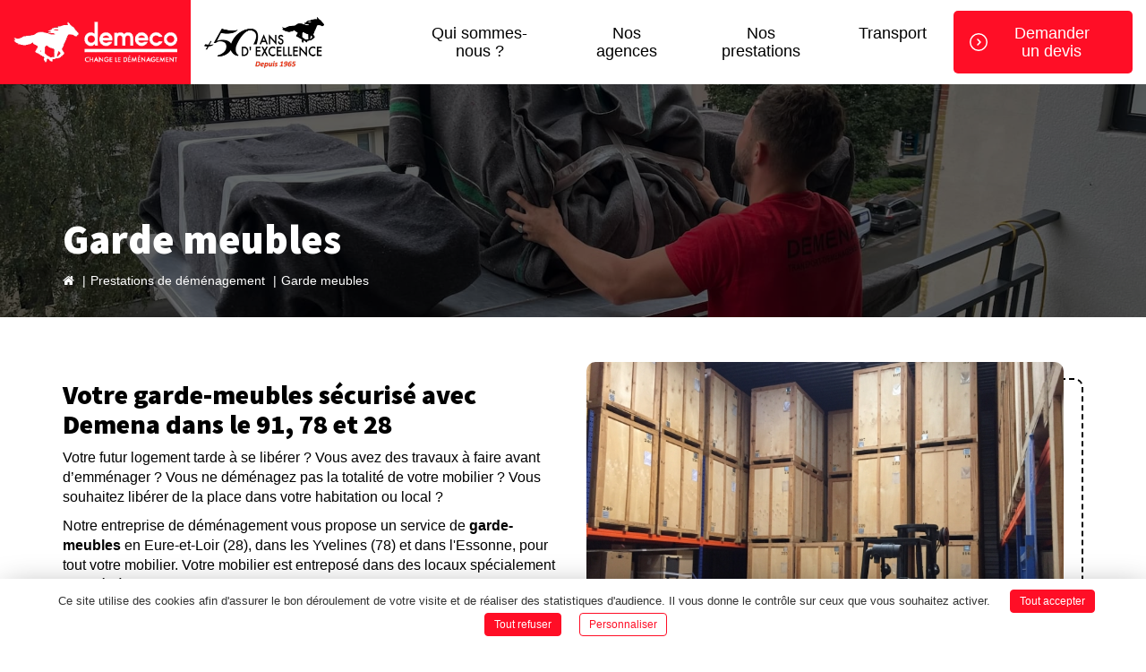

--- FILE ---
content_type: text/html; charset=UTF-8
request_url: https://www.demena.fr/pages/garde-meubles-11.html
body_size: 6678
content:
<!DOCTYPE html> <html lang="fr"> <head> <meta charset="UTF-8"> <meta http-equiv="X-UA-Compatible" content="IE=edge"> <meta name="viewport" content="width=device-width, initial-scale=1.0"> <title>Garde meuble pour vos déménagements avec Demena dans le 28, 78 et 91</title> <meta name="description" content="Nous proposons un service de garde-meubles à Chartres, pour tout votre mobilier. Conteneurs volumineux, locaux télésurveillés et gardiennés."> <meta property="og:title" content="Garde meuble pour vos déménagements avec Demena dans le 28, 78 et 91"/> <meta property="og:type" content="website"/> <meta property="og:image" content="https://www.demena.fr/public/Medias/entrepot_cusines_demena_3.jpg"/> <meta property="og:url" content="https://www.demena.fr/pages/garde-meubles-11.html"/> <meta property="og:site_name" content="Demena"/> <meta property="og:description" content="Nous proposons un service de garde-meubles à Chartres, pour tout votre mobilier. Conteneurs volumineux, locaux télésurveillés et gardiennés."/> <meta name="twitter:card" content="summary" /> <meta name="twitter:title" content="Garde meuble pour vos déménagements avec Demena dans le 28, 78 et 91" /> <meta name="twitter:description" content="Nous proposons un service de garde-meubles à Chartres, pour tout votre mobilier. Conteneurs volumineux, locaux télésurveillés et gardiennés."/> <meta name="twitter:image" content="https://www.demena.fr/public/Medias/entrepot_cusines_demena_3.jpg" /> <link rel="shortcut icon" href="https://www.demena.fr/public/Medias/favicon.png" /> <link rel="canonical" href="https://www.demena.fr/pages/garde-meubles-11.html" /> <link rel="preconnect" href="https://fonts.gstatic.com" /> <link rel="stylesheet" type="text/css" href="https://fonts.googleapis.com/css2?family=Outfit:wght@100;200;300;400;500;600;700;800;900&family=Source+Sans+Pro:wght@200;300;400;600;700;900&display=swap" /> <link rel="stylesheet" type="text/css" href="/public/lib/bootstrap-3.3.7/css/bootstrap.min.css?t=1674644849" /> <link rel="stylesheet" type="text/css" href="/public/lib/font-awesome-4.7.0/css/font-awesome.min.css?t=1674644851" /> <link rel="stylesheet" type="text/css" href="/public/lib/bootstrap-select-1.12.4/css/bootstrap-select.min.css?t=1674644849" /> <link rel="stylesheet" type="text/css" href="/public/lib/mmenu-5.7.2/jquery.mmenu.all.css?t=1674644852" /> <link rel="stylesheet" type="text/css" href="/public/lib/mmenu-5.7.2/jquery.mmenu.bootstrap.css?t=1674644852" /> <link rel="stylesheet" type="text/css" href="/public/css/style.css?t=1678718141" /> <script src="/public/lib/tarteaucitron.js-1.17.0/tarteaucitron.js?t=1712327223"></script> <script type="text/javascript">
                    window.tarteaucitronForceLanguage = "fr";
                                                                                                                                     

        var tarteaucitronCustomText = {
            "middleBarHead": "",
            "alertBigPrivacy": "Ce site utilise des cookies afin d'assurer le bon déroulement de votre visite et de réaliser des statistiques d'audience. Il vous donne le contrôle sur ceux que vous souhaitez activer.",
            "disclaimer": "En autorisant ces services tiers, vous acceptez le dépôt et la lecture de cookies et l'utilisation de technologies de suivi nécessaires à leur bon fonctionnement.",
            "fallback": ""
                                                                                                                                                                                                                                                    
                    };
        tarteaucitron.events = {
            "load":function(){
                var $cookiebar = $("#tarteaucitronAlertBig.tarteaucitronAlertBigBottom");
                if($cookiebar.css("display")=="block") {
                    var cookiebar_height = $cookiebar.outerHeight();
                    if(cookiebar_height>0){
                        $("#foot_bottom").css('padding-bottom',(cookiebar_height+10)+'px');
                    }
                }
            }
        };
        
        tarteaucitron.init({
            "privacyUrl": "", /* Privacy policy url */
            "hashtag": "#tarteaucitron", /* Open the panel with this hashtag */
            "cookieName": "tarteaucitron", /* Cookie name */

            "orientation": "bottom", /* Banner position (top - bottom - middle - popup) */
            "bodyPosition": "bottom", /* or top to bring it as first element for accessibility */
            "groupServices": false, /* Group services by category */

            "showDetailsOnClick": true, /* Click to expand the description */
            "serviceDefaultState": "wait", /* Default state (true - wait - false) */

            "showAlertSmall": false, /* Show the small banner on bottom right */
            "cookieslist": false, /* Show the cookie list */
            "closePopup": false, /* Show a close X on the banner */

            "showIcon": false, /* Show cookie icon to manage cookies */
            //"iconSrc": "", /* Optionnal: URL or base64 encoded image */
            "iconPosition": "BottomRight", /* BottomRight, BottomLeft, TopRight and TopLeft */

            "adblocker": false, /* Show a Warning if an adblocker is detected */

            "DenyAllCta" : true, /* Show the deny all button */
            "AcceptAllCta" : true, /* Show the accept all button when highPrivacy on */
            "highPrivacy": true, /* HIGHLY RECOMMANDED Disable auto consent */

            "handleBrowserDNTRequest": false, /* If Do Not Track == 1, disallow all */

            "removeCredit": true, /* Remove credit link */
            "moreInfoLink": true, /* Show more info link */

            "useExternalCss": false, /* If false, the tarteaucitron.css file will be loaded */
            "useExternalJs": false, /* If false, the tarteaucitron.js file will be loaded */

            //"cookieDomain": ".my-multisite-domaine.fr", /* Shared cookie for multisite */

            "readmoreLink": "", /* Change the default readmore link */

            "mandatory": true, /* Show a message about mandatory cookies */
            "mandatoryCta": true, /* Show the disabled accept button when mandatory on */

            //"customCloserId": "", /* Optional a11y: Custom element ID used to open the panel */

            "googleConsentMode": true, /* Enable Google Consent Mode v2 for Google ads and GA4 */

            "partnersList": false /* Show the number of partners on the popup/middle banner */
        });


        
    </script> <!-- Global site tag (gtag.js) - Google AdWords: 1071272317 --> <!-- Facebook Pixel Code --> <script>
            !function (f, b, e, v, n, t, s)
            { if(f.fbq)return;n=f.fbq=function(){ n.callMethod?
          n.callMethod.apply(n,arguments):n.queue.push(arguments) };
          if(!f._fbq)f._fbq=n;n.push=n;n.loaded=!0;n.version='2.0';
          n.queue=[];t=b.createElement(e);t.async=!0;
          t.src=v;s=b.getElementsByTagName(e)[0];
          s.parentNode.insertBefore(t,s)}(window, document, 'script',
                            'https://connect.facebook.net/en_US/fbevents.js');
            fbq('init', '1880987825288027');
            fbq('track', 'PageView');
        </script> <noscript><img height="1" width="1" style="display:none" src="https://www.facebook.com/tr?id=1880987825288027&ev=PageView&noscript=1" alt="Facebook Demena" /></noscript> <!-- End Facebook Pixel Code --> </head> <body id="body11"> <div id="global"> <header id="head" class="container-fluid"> <div class="row"> <div id="head_left" class="col-xs-12 col-sm-12 col-md-2 col-lg-2"><a href="https://www.demena.fr"><img alt="logo Demena" src="https://www.demena.fr/public/images/logo_blc_hor.png" class="logo img-responsive"></a></div> <div id="head_center" class="col-xs-12 col-sm-12 col-md-2 col-lg-2"> <img alt="Demena - 50 ans d'excellence" src="https://www.demena.fr/public/images/logo_50ans.png" class="logo img-responsive"> </div> <div id="head_right" class="col-xs-12 col-sm-12 col-md-8 col-lg-8"><div class="mod_menus" id="menu_haut"> <div class="row"> <nav class="navbar navbar-default" role="navigation" id="menu"> <div class="collapse navbar-collapse" id="navbar-collapse"> <ul class="nav navbar-nav"> <li class="dropdown "> <a href="https://www.demena.fr/pages/demena-demenagement-3.html">Qui sommes-nous ?
                            <i class="fas  hidden-xs hidden-sm"></i> </a> <ul class="dropdown-menu"> <li class=""> <a href="https://www.demena.fr/pages/demena-demenagement-3.html">Entreprise de déménagement</a> </li> <li class=""> <a href="https://www.demena.fr/pages/demenageur-professionnel-15.html">Déménageurs expérimentés</a> </li> </ul> </li> <li class="dropdown "> <a href="https://www.demena.fr/pages/agence-demenagement-4.html">Nos agences
                            <i class="fas  hidden-xs hidden-sm"></i> </a> <ul class="dropdown-menu"> <li class="dropdown "> <a href="https://www.demena.fr/pages/demenagement-eure-et-loir-28-5.html">Demena Eure-et-Loir
                            <i class="fas  hidden-xs hidden-sm"></i> </a> <ul class="dropdown-menu"> <li class=""> <a href="https://www.demena.fr/pages/nos-agences-de-demenagement-a-chartres-et-dreux-20.html">Agence de déménagement à Chartres</a> </li> <li class=""> <a href="https://www.demena.fr/pages/demenagement-dreux-32.html">Agence de déménagement à Dreux</a> </li> </ul> </li> <li class=""> <a href="https://www.demena.fr/pages/demenagement-yvelines-78-6.html">Demena Yvelines</a> </li> <li class="dropdown "> <a href="https://www.demena.fr/pages/demenagement-essonne-91-7.html">Demena Essonne
                            <i class="fas  hidden-xs hidden-sm"></i> </a> <ul class="dropdown-menu"> <li class=""> <a href="https://www.demena.fr/pages/demenagement-etampes-18.html">Notre agence à Etampes</a> </li> <li class=""> <a href="https://www.demena.fr/pages/demenagement-longjumeau-19.html">Notre agence à Longjumeau</a> </li> </ul> </li> </ul> </li> <li class="dropdown "> <a href="https://www.demena.fr/pages/prestations-demenagement-8.html">Nos prestations
                            <i class="fas  hidden-xs hidden-sm"></i> </a> <ul class="dropdown-menu"> <li class=""> <a href="https://www.demena.fr/pages/demenagement-familial-10.html">Déménagement familial</a> </li> <li class=""> <a href="https://www.demena.fr/pages/demenagement-dentreprise-9.html">Déménagement professionnel</a> </li> <li class="active"> <a href="https://www.demena.fr/pages/garde-meubles-11.html">Garde-meubles</a> </li> <li class=""> <a href="https://www.demena.fr/pages/monte-meubles-17.html">Monte-meubles</a> </li> <li class=""> <a href="https://www.demena.fr/pages/cartons-demenagement-13.html">Vente de cartons</a> </li> <li class=""> <a href="https://www.demena.fr/pages/formules-prestations-25.html">Nos formules de déménagement</a> </li> </ul> </li> <li class=""> <a href="https://www.demena.fr/pages/transport-23.html">Transport</a> </li> <li class=""> <a href="https://www.demena.fr/pages/devis-demenagement-14.html">Demander un devis</a> </li> </ul> </div> </nav> <nav class="navbar navbar-default hidden-md hidden-lg" role="navigation"> <div class="navbar-header"> <a href="#menu" type="button" class="navbar-toggle collapsed"> <div id="icon-menu" style=""> <span class="icon-bar"></span> <span class="icon-bar"></span> <span class="icon-bar"></span> </div> </a> </div> </nav> </div> </div></div> </div> <div class="row"> <div id="head_bottom" class="col-xs-12 col-sm-12 col-md-12 col-lg-12 head_bottom_content"> <div id="head_bottom2" style="background-image:url(/public/images/page_defaut.jpg);"> </div> <div class="container"> <div class="row"> <div class="col-xs-12"> <h1>Garde meubles</h1> <ol class="breadcrumb" xmlns:v="http://rdf.data-vocabulary.org/#"> <li typeof="v:Breadcrumb"><a href="https://www.demena.fr" rel="v:url" property="v:title"><i class="fa fa-home"></i></a></li> <li typeof="v:Breadcrumb"><a href="https://www.demena.fr/pages/prestations-demenagement-8.html" rel="v:url" property="v:title">Prestations de déménagement</a></li> <li class="active">Garde meubles</li> </ol> </div> </div> </div> </div> </div> </header> <div id="content"> <div class="container"> <div class="row"> <div id="content_center" class="col-xs-12"> <article id="ct_pages"> <div id="content_cms"> <div class="row"> <div class="col-xs-12 col-sm-12 col-md-6 col-md-push-6 col-lg-6 col-lg-push-6"> <div class="bordures_decalees" id="page-col-img"> <img alt="Garde meubles" src="https://www.demena.fr/public/Thumbs/Medias/entrepot_cusines_demena_3_w750_h550_fillfill_1674644820.jpg" data-method="fill&amp;fill" width="750" height="550" class="img-responsive" srcset="https://www.demena.fr/public/Thumbs/Medias/entrepot_cusines_demena_3_w750_h550_fillfill_1674644820@2x.jpg 1.1x, https://www.demena.fr/public/Thumbs/Medias/entrepot_cusines_demena_3_w750_h550_fillfill_1674644820@3x.jpg 2.1x"> </div> </div> <div id="page-col-accroche" class="col-xs-12 col-sm-12 col-md-6 col-md-pull-6 col-lg-6 col-lg-pull-6"> <h2>Votre garde-meubles sécurisé avec Demena dans le 91, 78 et 28</h2> <p>Votre futur logement tarde à se libérer ? Vous avez des travaux à faire avant d’emménager ? Vous ne déménagez pas la totalité de votre mobilier ? Vous souhaitez libérer de la place dans votre habitation ou local ?</p> <p>Notre entreprise de déménagement vous propose un service de <strong>garde-meubles </strong>en Eure-et-Loir (28), dans les Yvelines (78) et dans l'Essonne, pour tout votre mobilier. Votre mobilier est entreposé dans des locaux spécialement adaptés à cet effet.</p> <p>Notre entreprise de déménagement vous garantie une sécurité optimale de vos meubles ! <a href="https://www.demena.fr/pages/devis-demenagement-14.html">Contactez-nous</a> par téléphone pour toutes informations supplémentaires ou par <strong>mail : contact@demena.fr</strong></p> </div> </div> <div id="content1"><h3>Le gardiennage de vos meubles</h3> <p>Demena vous propose ses garde-meubles sécurisés, sans aucune contrainte de durée, pour le temps d’un week-end ou pour des années. </p> <p>Vous pourrez disposer de conteneurs individuels de 8 m3, de quelques jours à plusieurs années, c’est vous qui décidez. Le conditionnement des conteneurs se fait soit par vos soins soit par nos équipes de professionnels, chez vous ou dans nos locaux. Demena charge, entrepose et re-livre également à votre domicile quelle que soit la destination.</p> <p> </p> <h3>Des locaux télésurveillés et gardiennés</h3> <p>Vos meubles et objets seront stockés dans des locaux télésurveillés et/ou gardiennés. Le gardiennage de meubles fait partie de notre métier depuis toujours. Votre patrimoine est conservé, protégé et sécurisé dans les meilleures conditions possibles.</p> <p>Nous avons l’expérience et les infrastructures pour satisfaire toutes les exigences avec le maximum de sécurité. Les volumes que nous traitons en tant que n°1 des déménageurs nous permettent de proposer des tarifs de gardiennage très compétitifs.</p> <p>Pour plus de renseignements, contactez notre entreprise de déménagement. N'hésitez pas également à demander un <a href="https://www.demena.fr/pages/devis-demenagement-14.html">devis de déménagement</a> sur notre site, par téléphone ou par<strong> mail : contact@demena.fr</strong></p></div> </div> </article> </div> </div> </div> <div id="content_right"> <div id="img_contact"></div> <div class="container"> <div class="row"> <div class="col-xs-12"> <div class="row row_flex"> <div class="col-xs-12 col-md-6"> <p class="title">Vous avez une question ?</p> <p class="title noir">Contactez-nous !</p> </div> <div class="col-xs-12 col-md-2"> <p><strong>Demena Eure-et-Loir</strong></p> <p>02 52 56 18 14</p> </div> <div class="col-xs-12 col-md-2"> <p><strong>Demena Yvelines</strong></p> <p>01 85 53 32 58</p> </div> <div class="col-xs-12 col-md-2"> <p><strong>Demena Essonne</strong></p> <p>01 85 53 41 95</p> </div> </div> </div> </div> </div> </div> <div id="content_right2"></div> <div class="container"> <div class="row"> <div id="content_bottom" class="col-xs-12"> <div class="mod_raccourcis module_raccourcis"> <p class="title">Trouvez <span>les services</span> qui <br class="hidden_mobile">correspondent à vos problématiques
    </p> <div class="row"> <div class="col-xs-12 col-sm-12 col-md-4 col-lg-4"> <div class="item_bloc"> <img alt="Déménagement de particuliers" data-src="https://www.demena.fr/public/Thumbs/Medias/raccourcis/adobestock_461408740_w600_h391_fillfill_1676387074.jpg" class="img-responsive lazy" data-method="fill&amp;fill" width="600" height="391" data-srcset="https://www.demena.fr/public/Thumbs/Medias/raccourcis/adobestock_461408740_w600_h391_fillfill_1676387074@2x.jpg 1.1x, https://www.demena.fr/public/Thumbs/Medias/raccourcis/adobestock_461408740_w600_h391_fillfill_1676387074@3x.jpg 2.1x"> <div class="caption"> <h2><a href="https://www.demena.fr/pages/formules-prestations-25.html">Déménagement de particuliers</a></h2> <p> Notre entreprise de déménagement propose aux particuliers 5 formules adaptées à leurs besoins et à leur budget. </p> <a href="https://www.demena.fr/pages/formules-prestations-25.html" class="btn_noir">Nos formules</a> </div> </div> </div> <div class="col-xs-12 col-sm-12 col-md-4 col-lg-4"> <div class="item_bloc"> <img alt="Déménagement d'entreprises" data-src="https://www.demena.fr/public/Thumbs/Medias/raccourcis/demeco_entreprise_w600_h391_fillfill_1676387075.jpg" class="img-responsive lazy" data-method="fill&amp;fill" width="600" height="391" data-srcset="https://www.demena.fr/public/Thumbs/Medias/raccourcis/demeco_entreprise_w600_h391_fillfill_1676387075@2x.jpg 1.1x, https://www.demena.fr/public/Thumbs/Medias/raccourcis/demeco_entreprise_w600_h391_fillfill_1676387075@3x.jpg 2.1x"> <div class="caption"> <h2><a href="https://www.demena.fr/pages/demenagement-professionnel-9.html">Déménagement d'entreprises</a></h2> <p> Nous nous chargeons du déménagement d'entreprises et de l'installation de vos équipements à la nouvelle adresse. </p> <a href="https://www.demena.fr/pages/demenagement-professionnel-9.html" class="btn_noir">Nos prestations</a> </div> </div> </div> <div class="col-xs-12 col-sm-12 col-md-4 col-lg-4"> <div class="item_bloc"> <img alt="Garde meubles et vente de cartons" data-src="https://www.demena.fr/public/Thumbs/Medias/raccourcis/entrepot_cusines_demena_3_w600_h391_fillfill_1676387075.jpg" class="img-responsive lazy" data-method="fill&amp;fill" width="600" height="391" data-srcset="https://www.demena.fr/public/Thumbs/Medias/raccourcis/entrepot_cusines_demena_3_w600_h391_fillfill_1676387075@2x.jpg 1.1x, https://www.demena.fr/public/Thumbs/Medias/raccourcis/entrepot_cusines_demena_3_w600_h391_fillfill_1676387075@3x.jpg 2.1x"> <div class="caption"> <h2><a href="https://www.demena.fr/pages/garde-meubles-11.html">Garde meubles et vente de cartons</a></h2> <p> Nous stockons vos meubles dans des locaux sécurisés et mettons à votre disposition des conteneurs individuels. </p> <a href="https://www.demena.fr/pages/garde-meubles-11.html" class="btn_noir">Notre service</a> </div> </div> </div> </div> </div> </div> </div> </div> </div> <footer> <div id="foot"> <div class="container"> <div class="row"> <div id="foot_left" class="hidden-xs hidden-sm col-sm-6 col-md-3 col-lg-3"><p> <img alt="logo Demena" data-src="https://www.demena.fr/public/images/logo_footer.png" class="logo img-responsive lazy"> </p> <p id="p_polycert"> <img alt="logo Demena" data-src="https://www.demena.fr/public/images/polycert.jpg" class="img-responsive lazy" id="logo_polycert" alt="certification 9001 et 14001 Demena"> </p></div> <div id="foot_center" class="col-xs-12 col-sm-4 col-md-3 col-lg-3 col-lg-offset-1"><div class="mod_menus" id="menu_prestations"> <ul class="menu_footer"> <li class=""> <a href="https://www.demena.fr/pages/agence-demenagement-4.html">Nos 5 agences de déménagement</a> </li> <li class=""> <a href="https://www.demena.fr/pages/demenagement-dentreprise-9.html">Déménagement professionnel</a> </li> <li class=""> <a href="https://www.demena.fr/pages/prestations-demenagement-8.html">Les prestations de déménagement</a> </li> <li class=""> <a href="https://www.demena.fr/pages/demenagement-familial-10.html">Déménagement familial</a> </li> <li class="active"> <a href="https://www.demena.fr/pages/garde-meubles-11.html">Garde meubles</a> </li> <li class=""> <a href="https://www.demena.fr/pages/devis-demenagement-14.html">Devis déménagement</a> </li> <li class=""> <a href="https://www.demena.fr/pages/transport-demenagement-12.html">Déménagement pas cher</a> </li> <li class=""> <a href="https://www.demena.fr/pages/cartons-demenagement-13.html">Cartons de déménagement</a> </li> </ul> </div> <a class="btn_rouge" href="https://www.demena.fr/pages/devis-demenagement-14.html">
    Demande de devis
</a> </div> <div id="foot_right" class="col-xs-12 col-sm-4 col-md-3 col-lg-3"><div class="mod_menus" id="menu_agences"> <ul class="menu_footer"> <li class=""> <a href="https://www.demena.fr/pages/demenagement-eure-et-loir-28-5.html">Déménagement Eure-et-Loir</a> </li> <li class=""> <a href="https://www.demena.fr/pages/demenagement-essonne-91-7.html">Déménagement Essonne</a> </li> <li class=""> <a href="https://www.demena.fr/pages/demenagement-yvelines-78-6.html">Déménagement Yvelines</a> </li> <li class=""> <a href="https://www.demena.fr/pages/demenagement-yvelines-78-6.html">Agence à Rambouillet</a> </li> <li class=""> <a href="https://www.demena.fr/pages/nos-agences-de-demenagement-a-chartres-et-dreux-20.html">Agences à Chartres et  Dreux</a> </li> <li class=""> <a href="https://www.demena.fr/pages/demenagement-etampes-18.html">Agence à Etampes</a> </li> </ul> </div> <div class="mod_menus" id="menu_bas"> <ul class="menu_bas"> <li class=""> <a href="https://www.demena.fr/pages/plan-du-site-16.html">Plan du site</a> </li> <li class=""> <a href="https://www.demena.fr/pages/mentions-legales-2.html">Mentions légales</a> </li> </ul> </div> <ul class="copyright"> <li> <a onclick="tarteaucitron.userInterface.openPanel();return false;" href="#">Politique de cookies</a><br/> </li> <li> <a href="https://www.captusite.fr" target="_blank">Création de site internet Captusite</a> </li> </ul> </div> <div id="foot_bottom" class="col-xs-12 col-sm-4 col-md-3 col-lg-2"><p> <img data-src="https://www.demena.fr/public/images/logo_50.png" alt="Logo Demena - 50 ans d'excellence" class="img-responsive lazy"/> </p> <p><span>Membre de</span> <a href="https://www.chartres-initiatives.com/" target="_blank"> <img data-src="https://www.demena.fr/public/images/chartres_initiatives.png" class="img-responsive lazy" alt="Logo Chartres Initiatives"/> </a> </p> <ul id="mod_reseaux"> <li><a href="https://www.linkedin.com/company/demeco-demena" target="_blank"><i class="fa fa-linkedin"></i></a></li> </ul></div> </div> </div> </div> </footer> </div> <script src="/public/lib/jquery-1.12.4/jquery-1.12.4.min.js?t=1674644851"></script> <script src="/public/lib/bootstrap-3.3.7/js/bootstrap.min.js?t=1674644849"></script> <script src="/public/lib/bootstrap-select-1.12.4/js/bootstrap-select.min.js?t=1674644849"></script> <script src="/public/lib/jquery.lazy-1.7.9/jquery.lazy.min.js?t=1614901065"></script> <script src="/public/lib/mmenu-5.7.2/jquery.mmenu.all.min.js?t=1674644852"></script> <script src="/public/lib/mmenu-5.7.2/jquery.mmenu.bootstrap.min.js?t=1674644852"></script> <script src="/modules/menus/js/menus.min.js?t=1682431015"></script> <script src="/public/js/fonctions.min.js?t=1682430934"></script> <script type="text/javascript">
                        tarteaucitron.user.gtagUa = 'G-0MVJRNMRY4';
            (tarteaucitron.job = tarteaucitron.job || []).push('gtag');
                                                (tarteaucitron.job = tarteaucitron.job || []).push('googlemapsembed');
                                    (tarteaucitron.job = tarteaucitron.job || []).push('recaptcha');
                                    (tarteaucitron.job = tarteaucitron.job || []).push('youtube');
                                    tarteaucitron.user.googleadsId = 'AW-1071272317';
            (tarteaucitron.job = tarteaucitron.job || []).push('googleads');
        </script> <!--[if lt IE 9]>
        <script src="/public/lib/ie8/html5shiv-3.7.3/html5shiv.min.js"></script>
        <script src="/public/lib/ie8/html5shiv-3.7.3/html5shiv-printshiv.min.js"></script>
        <script src="/public/lib/ie8/respond-1.4.2/respond.min.js"></script>
    <![endif]--> </body> </html> <!--
==============================================================================================================================================																																								

                8OOOZOOZO~                                                                                                                                      
                  ~ZZZZZZZOZOO                                                                                                                                  
            ?IIIII7I?ZZZZZZZZZZZZ:                                                 O8                                  88 88=                                   
             ,IIIIIIII?OZZZZOZZZZZOZ        88888888OO                             88                                  ,, 88=                                   
                  ~II7IIOZZZZZZZZZZOO     88O        8DO    8888888I  8888888888I  888888888 88        88  :88888888+  88 888888888   88888888+                 
                ~+++++IIIZZZZZZZZZZOZO    D8         =88          :88 88        OO 88        88        88 88I          88 88=      ,88O      ~88                
            =+++++++++++IZZZZZZZZZZZZZ+   88                       O8 88        88 88        88        88 88           88 88=       88        88                
                       :$ZZZZZZZZZZZOI    88              8888888O 88 88        88 88        88        88  88888888O=  88 88=       88       888                
                       ZOZZZZZZZZZZZ      88         =88 88        88 88        88 88        88        88          +OD 88 88=       88 8888887                  
                    :OOOZZZZZZZOZI+~      O88        888 88,       88 88        88 88        88        88           88 88 88I       88                          
                 :ZZOZZZZZZOOIII?++        OO88888888OZ   O8888888888 88 888888D8   88888888  88888888888  ?888888888  88  88888888  888888888O                 
              $ZZOOZZZZOZIII77++++,                                   88                                                                                        
          7OZZZZOZZZ ?II7III ++++~                                    88                                                                                        
      ZOZOZZOO,    +77III:  ,+++:                                                                         ================================                                                      
 ,OZZO7          +7I7I:     +++                                                                           |    Coded by CAPTUSITE.COM    |                                                      
               IIII        ~++                                                                            |       Copyright 2017         |                          
             II~          ,+                                                                              ================================                                                      

==============================================================================================================================================
-->

--- FILE ---
content_type: text/css
request_url: https://www.demena.fr/public/css/style.css?t=1678718141
body_size: 5199
content:
html{overflow-y:scroll;overflow-x:hidden}body{font-family:"Roboto",sans-serif;color:#000;font-size:16px}a:focus,a:active,a.btn:focus,a.btn:active:focus,a.btn.active:focus,a.btn.focus,a.btn.focus:active,a.btn.active.focus{outline:0}a{transition:all .3s ease-in-out}h1,h2,h3,h4,h5,h6{font-family:"Source sans Pro",sans-serif}h1,h2,h3{font-weight:900;color:#000}h1 span,h2 span,h3 span{color:#ff0e26}p.title{font-size:45px;font-family:"Source sans Pro",sans-serif;font-weight:900;line-height:1;margin-bottom:15px}p.title span{color:#ff0e26}.breadcrumb{padding:0;margin-bottom:10px;color:#fff;background:none;margin-bottom:30px}.breadcrumb a{color:#fff !important;font-size:14px}.breadcrumb li{color:#fff;font-size:14px}.breadcrumb li.active{color:#fff}.breadcrumb li+li::before{color:#fff !important;content:"|"}.breadcrumb li::before{font-weight:normal !important}.input-group .form-control{z-index:auto}.btn_rouge{transition:.3s;border-radius:5px;color:#fff;background-color:#ff0e26;text-align:center;padding:15px 20px;display:inline-block}.btn_rouge span{background-image:url("/public/images/fleche_droite.svg");background-repeat:no-repeat;width:20px;height:20px;display:inline-block;margin-right:10px;vertical-align:bottom}.btn_rouge:hover{box-shadow:0px 0px 20px #ff0e26;text-decoration:none;color:#fff}.btn_noir{transition:.3s;color:#000;display:inline-block}.btn_noir span{background-image:url("/public/images/fleche_droite_rouge.svg");background-repeat:no-repeat;width:20px;height:20px;display:inline-block;margin-right:10px;vertical-align:bottom}.btn_noir:hover{color:#ff0e26;text-decoration:none}.bordures_decalees{border-radius:10px;border:2px dashed #000;margin-left:18px;margin-top:18px}.bordures_decalees img{border-radius:10px;position:relative;top:-20px;left:-20px}#cookie-bar{background-color:#111;line-height:24px;color:#eee;text-align:center;padding:3px 0}#cookie-bar p{margin:0;padding:0}#cookie-bar a{color:#000;display:inline-block;border-radius:3px;text-decoration:none;padding:0 6px;margin-left:8px}#cookie-bar .cb-enable{background:#fff}#cookie-bar .cb-enable:hover{background:#fff}#cookie-bar .cb-disable{background:#900}#cookie-bar .cb-disable:hover{background:#b00}#cookie-bar .cb-policy{background:#03b}#cookie-bar .cb-policy:hover{background:#05d}@media(min-width: 1450px){.container{width:1450px}h2{font-size:34px}.pl-60{padding-left:60px}}@media(min-width: 992px){#cookie-bar.fixed{position:fixed;top:0;left:0;width:100%;z-index:9999}#cookie-bar.fixed.bottom{bottom:0;top:auto}}@media(min-width: 768px)and (max-width: 991px){.hidden_mobile{display:none}p.title{font-size:30px}}@media(max-width: 767px){.hidden_mobile{display:none}p.title{font-size:30px}}.btn-default{color:#fff;background-color:#ff0e26;border-color:#ff0e26}.btn-default:hover,.btn-default:focus,.btn-default:active,.btn-default.active,.open .dropdown-toggle.btn-default{color:#fff;background-color:#c20026;border-color:#ff0e26}.btn-default:active,.btn-default.active,.open .dropdown-toggle.btn-default{background-image:none}.btn-default.disabled,.btn-default[disabled],fieldset[disabled] .btn-default,.btn-default.disabled:hover,.btn-default[disabled]:hover,fieldset[disabled] .btn-default:hover,.btn-default.disabled:focus,.btn-default[disabled]:focus,fieldset[disabled] .btn-default:focus,.btn-default.disabled:active,.btn-default[disabled]:active,fieldset[disabled] .btn-default:active,.btn-default.disabled.active,.btn-default[disabled].active,fieldset[disabled] .btn-default.active{background-color:#ff0e26;border-color:#ff0e26}.btn-default .badge{color:#ff0e26;background-color:#fff}#content .googlemapsembed,#content .youtube_player{width:100% !important;height:auto !important}#tarteaucitronRoot #tarteaucitronAlertBig.tarteaucitronAlertBigBottom{background-color:#fff !important;color:#333 !important;font-size:13px !important;padding:12px 3px 7px 3px !important;box-shadow:0px 6px 36px -6px rgba(0,0,0,.4);font-family:"Roboto",sans-serif !important}#tarteaucitronRoot #tarteaucitronAlertBig.tarteaucitronAlertBigBottom #tarteaucitronPrivacyUrl,#tarteaucitronRoot #tarteaucitronAlertBig.tarteaucitronAlertBigBottom #tarteaucitronPrivacyUrlDialog,#tarteaucitronRoot #tarteaucitronAlertBig.tarteaucitronAlertBigBottom #tarteaucitronDisclaimerAlert,#tarteaucitronRoot #tarteaucitronAlertBig.tarteaucitronAlertBigBottom #tarteaucitronDisclaimerAlert strong{font-size:13px !important;color:#333 !important;font-family:"Roboto",sans-serif !important}#tarteaucitronRoot #tarteaucitronAlertBig.tarteaucitronAlertBigBottom .tarteaucitronAllow,#tarteaucitronRoot #tarteaucitronAlertBig.tarteaucitronAlertBigBottom .tarteaucitronDeny{background-color:#ff0e26 !important;color:#fff;border:1px solid #ff0e26 !important;padding:5px 10px !important;font-size:12px !important;margin-left:8px !important;margin-right:8px !important;outline:0 !important;max-width:140px;font-family:"Roboto",sans-serif !important}#tarteaucitronRoot #tarteaucitronAlertBig.tarteaucitronAlertBigBottom .tarteaucitronAllow:hover,#tarteaucitronRoot #tarteaucitronAlertBig.tarteaucitronAlertBigBottom .tarteaucitronDeny:hover{background-color:#fff !important;color:#ff0e26 !important}#tarteaucitronRoot #tarteaucitronAlertBig.tarteaucitronAlertBigBottom .tarteaucitronAllow:hover .tarteaucitronCheck::before,#tarteaucitronRoot #tarteaucitronAlertBig.tarteaucitronAlertBigBottom .tarteaucitronAllow:hover .tarteaucitronCross::before,#tarteaucitronRoot #tarteaucitronAlertBig.tarteaucitronAlertBigBottom .tarteaucitronDeny:hover .tarteaucitronCheck::before,#tarteaucitronRoot #tarteaucitronAlertBig.tarteaucitronAlertBigBottom .tarteaucitronDeny:hover .tarteaucitronCross::before{color:#ff0e26 !important}#tarteaucitronRoot #tarteaucitronAlertBig.tarteaucitronAlertBigBottom #tarteaucitronCloseAlert{background-color:#fff !important;color:#ff0e26;border:1px solid #ff0e26 !important;padding:5px 10px !important;font-size:12px !important;margin-left:8px !important;margin-right:8px !important;outline:0 !important;max-width:120px;font-family:"Roboto",sans-serif !important}#tarteaucitronRoot #tarteaucitronAlertBig.tarteaucitronAlertBigBottom #tarteaucitronCloseAlert:hover{background-color:#ff0e26 !important;color:#fff !important}#tarteaucitronRoot a:focus-visible,#tarteaucitronRoot button:focus-visible{outline:0 !important}#tarteaucitronRoot.tarteaucitronBeforeVisible::before{background:#000 !important}#tarteaucitronRoot .tarteaucitronPlus::before{color:#555 !important}#tarteaucitronRoot #tarteaucitronAlertBig.tarteaucitronAlertBigTop{width:450px !important;max-width:88% !important;background:#fff !important;border-radius:10px !important;padding:5px 20px 20px !important}#tarteaucitronRoot #tarteaucitronAlertBig.tarteaucitronAlertBigTop #tarteaucitronDisclaimerAlert{color:#333 !important;font-size:13px !important;text-align:justify;padding:0;line-height:19px;margin:18px 0 30px !important;font-family:"Roboto",sans-serif !important}#tarteaucitronRoot #tarteaucitronAlertBig.tarteaucitronAlertBigTop #tarteaucitronDisclaimerAlert a{color:#333 !important;text-decoration:underline}#tarteaucitronRoot #tarteaucitronAlertBig.tarteaucitronAlertBigTop #tarteaucitronDisclaimerAlert a.btnDenyAll{display:block;text-align:right;margin-bottom:10px;color:#ff0e26 !important;font-size:14px;font-weight:bold;font-family:"Roboto",sans-serif !important}#tarteaucitronRoot #tarteaucitronAlertBig.tarteaucitronAlertBigTop #tarteaucitronDisclaimerAlert img{max-width:430px;max-height:100px;margin-bottom:20px;padding:10px;margin:0 auto 0px;display:table}@media(max-width: 520px){#tarteaucitronRoot #tarteaucitronAlertBig.tarteaucitronAlertBigTop #tarteaucitronDisclaimerAlert img{max-width:94%}}#tarteaucitronRoot #tarteaucitronAlertBig.tarteaucitronAlertBigTop .tarteaucitronAllow,#tarteaucitronRoot #tarteaucitronAlertBig.tarteaucitronAlertBigTop .tarteaucitronDeny{background-color:#ff0e26 !important;color:#fff;border:2px solid #ff0e26 !important;padding:8px 13px !important;float:right;font-size:15px !important;margin-left:25px !important;outline:0 !important;max-width:140px;font-family:"Roboto",sans-serif !important}#tarteaucitronRoot #tarteaucitronAlertBig.tarteaucitronAlertBigTop .tarteaucitronAllow:hover,#tarteaucitronRoot #tarteaucitronAlertBig.tarteaucitronAlertBigTop .tarteaucitronDeny:hover{background-color:#fff !important;color:#ff0e26 !important}#tarteaucitronRoot #tarteaucitronAlertBig.tarteaucitronAlertBigTop .tarteaucitronAllow:hover .tarteaucitronCheck::before,#tarteaucitronRoot #tarteaucitronAlertBig.tarteaucitronAlertBigTop .tarteaucitronAllow:hover .tarteaucitronCross::before,#tarteaucitronRoot #tarteaucitronAlertBig.tarteaucitronAlertBigTop .tarteaucitronDeny:hover .tarteaucitronCheck::before,#tarteaucitronRoot #tarteaucitronAlertBig.tarteaucitronAlertBigTop .tarteaucitronDeny:hover .tarteaucitronCross::before{color:#ff0e26 !important}#tarteaucitronRoot #tarteaucitronAlertBig.tarteaucitronAlertBigTop #tarteaucitronCloseAlert{background-color:#fff !important;color:#ff0e26;border:2px solid #ff0e26 !important;padding:8px 15px !important;float:right;font-size:15px !important;margin-left:0 !important;outline:0 !important;max-width:120px;font-family:"Roboto",sans-serif !important}#tarteaucitronRoot #tarteaucitronAlertBig.tarteaucitronAlertBigTop #tarteaucitronCloseAlert:hover{background-color:#ff0e26 !important;color:#fff !important}@media(max-width: 520px){#tarteaucitronRoot #tarteaucitronAlertBig.tarteaucitronAlertBigTop .tarteaucitronAllow,#tarteaucitronRoot #tarteaucitronAlertBig.tarteaucitronAlertBigTop .tarteaucitronDeny{font-size:13px !important;margin-left:5px !important}#tarteaucitronRoot #tarteaucitronAlertBig.tarteaucitronAlertBigTop #tarteaucitronCloseAlert{font-size:13px !important}}@media(max-width: 419px){#tarteaucitronRoot #tarteaucitronAlertBig.tarteaucitronAlertBigTop .tarteaucitronAllow,#tarteaucitronRoot #tarteaucitronAlertBig.tarteaucitronAlertBigTop .tarteaucitronDeny,#tarteaucitronRoot #tarteaucitronAlertBig.tarteaucitronAlertBigTop #tarteaucitronCloseAlert{float:none !important;margin:10px auto !important;width:100px !important;max-width:88% !important}}#tarteaucitronRoot .tarteaucitronCTAButton,#tarteaucitronRoot #tarteaucitronCloseAlert{border-radius:4px !important}#tarteaucitronRoot #tarteaucitronPercentage{height:2px !important}#tarteaucitronRoot #tarteaucitronBack{background-color:#000 !important;opacity:.5 !important}#tarteaucitronRoot #tarteaucitron{background-color:#fff !important;padding:10px 0 0;overflow:hidden;border-radius:10px !important}#tarteaucitronRoot #tarteaucitron #tarteaucitronClosePanel{background-color:transparent !important;color:#333 !important;outline:0 !important}#tarteaucitronRoot #tarteaucitron #tarteaucitronServices{background-color:transparent !important;box-shadow:none !important;margin-top:25px !important;padding:0 10px 0 20px}#tarteaucitronRoot #tarteaucitron #tarteaucitronServices *{font-family:"Roboto",sans-serif !important}#tarteaucitronRoot #tarteaucitron #tarteaucitronServices .tarteaucitronLine .tarteaucitronAsk .tarteaucitronAllow,#tarteaucitronRoot #tarteaucitron #tarteaucitronServices .tarteaucitronLine .tarteaucitronAsk .tarteaucitronDeny,#tarteaucitronRoot #tarteaucitron #tarteaucitronServices .tarteaucitronIsDenied .tarteaucitronAllow,#tarteaucitronRoot #tarteaucitron #tarteaucitronServices .tarteaucitronIsAllowed .tarteaucitronDeny{opacity:.2 !important}#tarteaucitronRoot #tarteaucitron #tarteaucitronServices .tarteaucitronLine .tarteaucitronAsk .tarteaucitronAllow:hover,#tarteaucitronRoot #tarteaucitron #tarteaucitronServices .tarteaucitronLine .tarteaucitronAsk .tarteaucitronDeny:hover,#tarteaucitronRoot #tarteaucitron #tarteaucitronServices .tarteaucitronIsDenied .tarteaucitronAllow:hover,#tarteaucitronRoot #tarteaucitron #tarteaucitronServices .tarteaucitronIsAllowed .tarteaucitronDeny:hover{opacity:1 !important}#tarteaucitronRoot #tarteaucitron #tarteaucitronServices .tarteaucitronLine.tarteaucitronIsAllowed .tarteaucitronAllow,#tarteaucitronRoot #tarteaucitron #tarteaucitronServices .tarteaucitronLine.tarteaucitronIsDenied .tarteaucitronDeny{opacity:1 !important}#tarteaucitronRoot #tarteaucitron #tarteaucitronServices #tarteaucitronServices_mandatory button.tarteaucitronAllow{background:#1b870b !important;opacity:1 !important}#tarteaucitronRoot #tarteaucitron #tarteaucitronServices .tarteaucitronLine .tarteaucitronAsk .tarteaucitronAllow{background:#1b870b !important}#tarteaucitronRoot #tarteaucitron #tarteaucitronServices .tarteaucitronLine .tarteaucitronAsk .tarteaucitronDeny{background:#9c1a1a !important}#tarteaucitronRoot #tarteaucitron #tarteaucitronServices .tarteaucitronMainLine{background-color:#transparent !important;border:0 !important}#tarteaucitronRoot #tarteaucitron #tarteaucitronServices .tarteaucitronMainLine:hover{background-color:#transparent !important}#tarteaucitronRoot #tarteaucitron #tarteaucitronServices .tarteaucitronLine{background:transparent !important}#tarteaucitronRoot #tarteaucitron #tarteaucitronServices .tarteaucitronBorder{background-color:transparent !important;border:0 !important}#tarteaucitronRoot #tarteaucitron #tarteaucitronServices .tarteaucitronBorder>ul{margin-bottom:20px}#tarteaucitronRoot #tarteaucitron #tarteaucitronServices .tarteaucitronBorder>ul>li{border-top:1px solid #ddd !important}#tarteaucitronRoot #tarteaucitron #tarteaucitronServices .tarteaucitronBorder .tarteaucitronTitle>button{background:transparent !important;color:#333 !important;padding:5px !important}#tarteaucitronRoot .tarteaucitronH1{color:#333 !important;text-align:left !important;margin:0 0 15px !important}#tarteaucitronRoot .tarteaucitronH2{color:#333 !important}#tarteaucitronRoot .tarteaucitronH2{font-size:15px !important}#tarteaucitronRoot .tarteaucitronH3{font-size:15px !important}#tarteaucitronRoot #tarteaucitronInfo{background:transparent !important;color:#333 !important;border:0;text-align:left !important;max-width:100% !important;font-size:14px !important}#tarteaucitronRoot #tarteaucitronAlertSmall #tarteaucitronCookiesListContainer #tarteaucitronCookiesList .tarteaucitronHidden,#tarteaucitronRoot #tarteaucitron #tarteaucitronServices .tarteaucitronHidden{background:transparent !important}.mod_contact .ui-datepicker{z-index:9999 !important}.mod_contact .qq-upload-button{width:100%}.mod_contact .input-group .input-group-addon{background:#ff0e26;border:1px solid #ff0e26;color:#fff;font-weight:bold}.mod_contact .input-group .form-control{border:1px solid #ff0e26}.mod_contact .panel-default{border:1px solid #ff0e26}.mod_contact .panel-default .panel-heading{background:#ff0e26;border:1px solid #ff0e26;color:#fff;font-weight:bold}.mod_sitemap .sitemap li{padding:0px}.mod_sitemap .sitemap li .fa{float:left;padding:12px 5px 12px 15px}.mod_sitemap .sitemap li a{display:block;color:#333;padding:10px 15px}.mod_sitemap .sitemap li a:hover{background:#eee;text-decoration:none}.mod_sitemap .sitemap li a:focus{text-decoration:none}.mod_sitemap .sitemap li .sitemap-child{padding:0px}.mod_sitemap .sitemap li .sitemap-child li:first-child a{border-top:2px solid #ddd}.mod_sitemap .sitemap li .sitemap-child a{padding-left:35px}.mod_sitemap .panel{border-radius:0px !important;border:1px solid #ff0e26 !important;box-shadow:0 0px 0px rgba(0,0,0,.05) !important}.mod_sitemap .panel .panel-heading{background:#ff0e26;border-radius:0px !important;border:0px solid #fff !important}.mod_sitemap .panel .panel-heading .panel-title{margin-top:0px !important;color:#fff !important}.mod_sitemap .panel .list-group-item{border:1px solid #ff0e26 !important;border-radius:0px !important}.mod_sitemap .panel .list-group-item a:hover{text-decoration:none !important;color:#333 !important}.mod_raccourcis .row{display:flex}.mod_raccourcis .row>.col-xs-12{display:flex}.module_raccourcis{margin-bottom:80px}.module_raccourcis .item_bloc{overflow:hidden;position:relative;padding:10px;border:2px dashed #000;border-radius:10px}.module_raccourcis .item_bloc img{border-radius:10px}.module_raccourcis .item_bloc .caption{padding:15px 15px 0}.module_raccourcis .item_bloc .caption h2{margin-top:0;font-size:25px}.module_raccourcis .item_bloc .caption h2 a{color:#000;transition:.3s}.module_raccourcis .item_bloc .caption h2 a:hover{text-decoration:none;color:#ff0e26}.module_raccourcis .item_bloc .caption .btn_noir{margin-bottom:10px}.module_raccourcis2{font-size:14px}.module_raccourcis2 .item_bloc{color:#fff;border:2px dashed #000;padding:10px;border-radius:10px;width:100%}.module_raccourcis2 .item_bloc .item_bloc2{background-color:#000;border-radius:10px;width:100%;padding:30px 15px;height:100%}.module_raccourcis2 .item_bloc .item_bloc2 span{color:#fff}.module_raccourcis2 .item_bloc .item_bloc2 h2{font-size:20px}.module_raccourcis2 .item_bloc .item_bloc2 h2 a{color:#fff;transition:.3s}.module_raccourcis2 .item_bloc .item_bloc2 h2 a:hover{text-decoration:none;color:#ff0e26}.module_raccourcis2 .item_bloc .item_bloc2 h2 a span:last-child{display:block}.module_raccourcis2 .item_bloc .item_bloc2 .btn_noir{color:#fff;font-size:12px}.module_raccourcis2 .item_bloc .item_bloc2 .btn_noir:hover{color:#ff0e26}@media(min-width: 992px)and (max-width: 1199px){.module_raccourcis2 .row{flex-wrap:wrap}.module_raccourcis2 .row>.col-xs-12{display:block;width:50%;margin-bottom:15px}}@media(min-width: 768px)and (max-width: 991px){.mod_raccourcis{margin-top:20px}.module_raccourcis2 .row{flex-wrap:wrap}.module_raccourcis2 .row>.col-xs-12{display:block;width:50%;margin-bottom:15px}}@media(max-width: 767px){.mod_raccourcis .row{display:block}.mod_raccourcis .row>.col-xs-12{display:block}.module_raccourcis .item_bloc{margin-bottom:15px}.module_raccourcis2 .item_bloc{margin-bottom:15px}.module_raccourcis2 .item_bloc .item_bloc2{padding:15px}.module_raccourcis2 .item_bloc .item_bloc2 img{display:none}.module_raccourcis2 .row>.col-xs-12{margin-bottom:10px}}#ct_erreur{padding-top:15px;padding-bottom:15px}#ct_erreur a{color:#fff !important}#ct_erreur a:hover{text-decoration:none !important}@media(min-width: 992px){.mod_menus#menu_haut #menu{min-height:auto;background:transparent;border:0;font-size:18px}.mod_menus#menu_haut #menu .navbar-nav{display:table;width:100%}.mod_menus#menu_haut #menu .navbar-nav>li{display:table-cell;float:none;text-align:center}.mod_menus#menu_haut #menu .navbar-nav>li a span{border-bottom:2px solid #fff;transition:.3s;color:#000}.mod_menus#menu_haut #menu .navbar-nav>li a:hover{background:#fff}.mod_menus#menu_haut #menu .navbar-nav>li a:hover span{border-bottom:2px solid #ff0e26}.mod_menus#menu_haut #menu .navbar-nav>li:hover>ul{min-width:100%}.mod_menus#menu_haut #menu .navbar-nav>li:hover>ul>li:hover ul{position:absolute;left:100%;top:-8px}.mod_menus#menu_haut #menu .navbar-nav>li:hover>ul>li:hover ul.dropdown-left{left:0;transform:translate(-100%, 0)}.mod_menus#menu_haut #menu .navbar-nav>li:hover>ul li>span{display:block;padding:3px 20px;clear:both;font-weight:400;line-height:1.42857143;color:#000;white-space:nowrap;cursor:default}.mod_menus#menu_haut #menu .navbar-nav>li>a{padding:15px 30px;transition:.3s;color:#000}.mod_menus#menu_haut #menu .navbar-nav>li>span{position:relative;display:block;padding:15px 20px;line-height:20px;color:#000;cursor:pointer}.mod_menus#menu_haut #menu .navbar-nav>li:last-child a{padding:15px 40px 15px 60px;transition:.3s;border-radius:5px;color:#fff;background-color:#ff0e26;background-image:url("/public/images/fleche_droite.svg");background-repeat:no-repeat;background-position:10% center}.mod_menus#menu_haut #menu .navbar-nav>li:last-child a:hover{box-shadow:0px 0px 20px #ff0e26}.mod_menus#menu_haut #menu .navbar-nav li{position:relative}.mod_menus#menu_haut #menu .navbar-nav li:hover>ul{display:block}.mod_menus .navbar-default{margin-bottom:0}.mod_menus .navbar-default .navbar-nav .active>a,.mod_menus .navbar-default .navbar-nav .active>a:focus,.mod_menus .navbar-default .navbar-nav .active>a:hover{color:#ff0e26 !important;background:transparent}#mm-menu{display:none !important}}@media(min-width: 992px)and (max-width: 1199px){.mod_menus#menu_haut #menu .navbar-nav>li>a{padding:10px}}@media(min-width: 992px)and (max-width: 1199px){.mod_menus#menu_haut #menu{font-size:15px}}@media(max-width: 991px){.mod_menus .navbar-default{background-color:transparent;border-color:transparent}.mod_menus#menu_haut #menu{display:none !important}.mod_menus#menu_haut .navbar-header{width:100%}.mod_menus#menu_haut .navbar-toggle{display:block;text-decoration:none;padding:9px 10px 5px;border:1px solid #ff0e26}.mod_menus#menu_haut .navbar-toggle #label-menu{display:inline-block;font-size:16px;margin-right:5px;vertical-align:bottom}.mod_menus#menu_haut .navbar-toggle #icon-menu{display:inline-block}.mod_menus#menu_haut .navbar-toggle #icon-menu .icon-bar{background-color:#ff0e26}#mm-menu{color:#dadada}#mm-menu .dropdown-menu{position:static;float:none;background:transparent none repeat scroll 0% 0%;box-shadow:none;border:0}#mm-menu .dropdown-menu>li>a:focus,#mm-menu .dropdown-menu>li>a:hover{background:transparent}#mm-menu .mm-listview{float:none}#mm-menu .mm-listview>li>a,#mm-menu .mm-listview>li>span{color:#777;border-color:#dadada}#mm-menu .mm-listview li{float:none;border-color:inherit}.mm-panels>.mm-panel{-webkit-overflow-scrolling:touch !important;overflow-y:auto !important}}.mod_ggmap{margin-top:10px}.mod_ggmap>.row{margin-right:0}.mod_ggmap .bloc-adresses{padding-left:35px}.mod_ggmap .bloc-adresses h2{color:#000 !important;font-size:18px;font-weight:bold;margin-bottom:20px}.mod_ggmap .bloc-adresses .bloc-adresse{margin-bottom:15px;display:block;font-size:14px;transition-duration:.3s}.mod_ggmap .bloc-adresses .bloc-adresse strong{color:#ff0e26}.mod_ggmap .bloc-adresses .bloc-adresse img{margin:0 auto;transition-duration:.3s}.mod_ggmap .bloc-adresses .bloc-adresse:hover{padding-left:10px !important}.mod_ggmap .bloc-adresses .bloc-adresse:hover img{transform:scale(1.1)}.mod_ggmap .bloc-adresses .txt-italic{font-family:"Yesteryear";font-size:26px;font-weight:100}@media(min-width: 1200px){.mod_ggmap #map-canvas{margin-left:15px}}@media(min-width: 992px)and (max-width: 1199px){.mod_ggmap #map-canvas{margin-left:15px}}@media(min-width: 768px)and (max-width: 991px){.mod_ggmap #map-canvas{margin-left:15px}}@media(max-width: 767px){.mod_ggmap #col-map-canvas{padding:0px !important;margin-top:15px}}@media(max-width: 991px){.mod_ggmap>.row{margin-right:-15px}.mod_ggmap .bloc-adresses{padding-left:0px}}.mod_avis_google{position:relative;margin-bottom:60px}.mod_avis_google .num_avis{position:absolute;width:45px;height:30px;z-index:10;right:0;top:44px;right:30px;font-size:18px;text-align:center;font-weight:bold}.mod_avis_google .slider_slick{position:relative}.mod_avis_google .slider_slick .slick-track{display:flex !important}.mod_avis_google .slider_slick .slick-slide{height:inherit !important}.mod_avis_google .slider_slick .bordures{position:absolute;height:100%;width:100%;top:20px;left:20px;border:2px dashed #000;border-radius:10px}.mod_avis_google .slider_slick .item{position:relative}.mod_avis_google .slider_slick .bg_item{background:#ff0e26;opacity:.8;position:absolute;height:100%;left:15px;right:15px;border-radius:10px;z-index:-1}.mod_avis_google .slider_slick .caption{border-radius:10px;color:#fff;padding:50px 20px}.mod_avis_google .slider_slick .caption .auteur{color:#000;font-family:"Source sans Pro",sans-serif;font-size:25px;font-weight:800;margin-bottom:0}.mod_avis_google .slider_slick .caption .time{margin-bottom:30px}.mod_avis_google .slider_slick .slick-current .bg_item{opacity:1}.mod_avis_google .slider_slick .slick-next,.mod_avis_google .slider_slick .slick-prev{background-image:url("/public/images/fleche_droite_noire.svg");width:31px;height:31px;background-size:contain;transition:.3s}.mod_avis_google .slider_slick .slick-next:before,.mod_avis_google .slider_slick .slick-prev:before{content:""}.mod_avis_google .slider_slick .slick-next:hover,.mod_avis_google .slider_slick .slick-prev:hover{background-image:url("/public/images/fleche_droite_noire_hover.svg")}.mod_avis_google .slider_slick .slick-prev{transform:scaleX(-1);top:-64px;right:90px;left:inherit}.mod_avis_google .slider_slick .slick-next{top:-49px;right:15px}#ct_pages{margin-top:50px;margin-bottom:210px}#content_cms a{color:#ff0e26}@media(min-width: 992px)and (max-width: 1199px){#ct_pages{margin-bottom:50px}}@media(min-width: 768px)and (max-width: 991px){.mod_avis_google .num_avis{top:7px}.mod_avis_google .slider_slick .slick-prev{top:-40px}.mod_avis_google .slider_slick .slick-next{top:-25px}#ct_pages{margin-bottom:30px}}@media(max-width: 767px){#ct_pages{margin-bottom:30px}.mod_avis_google{margin-bottom:30px}.mod_avis_google .num_avis{top:-33px}.mod_avis_google .slider_slick .slick-prev{top:-80px}.mod_avis_google .slider_slick .slick-next{top:-65px}}@media(max-width: 991px){.mod_avis_google .slider_slick .bordures{display:none}}.mod_prestations .table thead{background:#ff0e26;color:#fff;text-transform:uppercase}.mod_prestations .table thead tr{border:1px solid #ff0e26}.mod_prestations .table thead tr th{border:1px solid #ff0e26;text-align:center;width:10%}.mod_prestations .table thead tr th:first-child{text-align:left;width:50%}.mod_prestations .table tbody tr{border:1px solid #ff0e26}.mod_prestations .table tbody tr td{border:1px solid #ff0e26}.mod_prestations .icon-prestations{background:url("../../modules/prestations/images/icon-prestations.png");background-size:24px;background-position:center center;background-repeat:no-repeat;min-height:80px}.mod_formules .panel-group .panel{border-radius:0px !important;border:0px solid #fff !important;box-shadow:0 0px 0px rgba(0,0,0,.05) !important}.mod_formules .panel-group .panel .panel-heading{padding:0px}.mod_formules .panel-group .panel .panel-heading a{background:#ff0e26;padding:10px 15px;color:#fff !important;display:block;font-size:18px}.mod_formules .panel-group .panel .panel-heading a:hover{background:#333;text-decoration:none !important}.mod_formules .panel-group .panel .panel-heading .panel-title{margin-top:0px !important}.mod_formules .panel-group .panel .panel-body{border:0px solid #fff !important;background:#fcfcfc}.mod_slider{margin-left:-15px;margin-right:-15px;position:relative}.mod_slider img{filter:brightness(40%)}.mod_slider .carousel_controls{position:absolute;bottom:10%;right:5%;height:45px}.mod_slider .carousel_controls .carousel-control.left,.mod_slider .carousel_controls .carousel-control.right{position:static;display:inline-block;opacity:1;width:31px;height:31px;background-image:url("/public/images/fleche_droite.svg");background-repeat:no-repeat;background-position:center;background-size:contain;transition:.3s;margin-right:10px;margin-left:10px}.mod_slider .carousel_controls .carousel-control.left:hover,.mod_slider .carousel_controls .carousel-control.right:hover{background-image:url("/public/images/fleche_droite_hover.svg")}.mod_slider .carousel_controls .carousel-control.left{transform:scaleX(-1)}.mod_slider .num{display:inline-block;color:#fff;vertical-align:top;margin-top:6px}.mod_slider .container{bottom:15%;position:absolute;left:50%;transform:translate(-50%, 0)}.mod_slider .container h1{margin-top:0;font-size:46px;color:#fff}.mod_slider .container .btn_noir,.mod_slider .container .btn_rouge{text-shadow:none}@media(min-width: 1950px){.mod_slider .carousel #filtre_slider{background-position:105% 50%;background-size:761px 1205px}.mod_slider .carousel .item{max-height:700px}.mod_slider img{width:100%}}@media(min-width: 1200px){.mod_slider .container h1{margin-bottom:30px}}@media(min-width: 992px)and (max-width: 1199px){.mod_slider .container h1{font-size:40px;margin-bottom:30px}}@media(min-width: 768px)and (max-width: 991px){.mod_slider .container h1{font-size:36px}}@media(max-width: 767px){.mod_slider .container{bottom:inherit;position:static;left:inherit;transform:inherit}.mod_slider .container h1{font-size:24px}}#head>.row{display:flex}#head #head_left{background-color:#ff0e26;padding-top:24px;padding-bottom:24px}#head #head_left .img-responsive{margin:0 auto}#head #head_center{display:flex;align-items:center}#head #head_right{display:flex;flex-direction:row;align-content:center;align-items:center}#head #head_bottom #head_bottom2{filter:brightness(40%);background-size:cover;background-repeat:no-repeat;background-position:center;margin-left:-15px;margin-right:-15px;position:absolute;width:100%;height:100%}#head #head_bottom .container{display:flex}#head #head_bottom .row{display:flex;align-items:flex-end}#head #head_bottom h1{font-size:46px;color:#fff}#head .head_bottom_content{display:flex}@media(min-width: 1200px){#head .head_bottom_content{height:260px}}@media(min-width: 992px)and (max-width: 1199px){#head .head_bottom_content{height:230px}}@media(min-width: 768px)and (max-width: 991px){#head #head_right{justify-content:flex-end}#head #head_bottom h1{font-size:30px}#head .head_bottom_content{height:200px}}@media(max-width: 767px){#head #head_right{justify-content:flex-end}#head #head_bottom{margin-bottom:15px}#head #head_bottom h1{margin-top:15px;font-size:26px}#head .head_bottom_content{height:150px}#body1 #head #head_bottom h1{color:#000}}#body23 #content1>.row{display:flex}#body23 #content1>.row .col-lg-3,#body23 #content1>.row .col-lg-6{display:flex;flex-direction:row;align-items:center;justify-content:center}#content #content_right{background-color:#ff0e26;padding-top:45px;padding-bottom:45px;color:#fff;position:relative}#content #content_right p{margin-bottom:0}#content #content_right p.noir{color:#000}#content #content_right>p:first-child{color:#fff}#content #content_right2{border-top:2px dashed #000;height:2px;margin-top:15px;margin-bottom:80px}@media(min-width: 1200px){#content #content_top{margin-top:-50px}#content #content_right #img_contact{background-image:url("/public/images/contact.png");background-repeat:no-repeat;background-size:contain;position:absolute;top:-106%;right:4%;width:741px;height:311px;max-width:741px;max-height:311px}#content .row_flex{display:flex}#content .row_flex .col-xs-12{display:flex;flex-direction:column;justify-content:center}#content #content_bottom .slick-slide>div{display:flex;height:100%}}@media(min-width: 992px)and (max-width: 1199px){#content #content_right2{margin-bottom:50px}}@media(min-width: 768px)and (max-width: 991px){#content #content_right{padding-top:30px;padding-bottom:30px}#content #content_right .col-md-2{margin-top:10px;margin-bottom:10px}#content #content_right2{margin-bottom:30px}}@media(max-width: 767px){#body23 #content1>.row{display:block}#body23 #content1>.row .col-lg-3,#body23 #content1>.row .col-lg-6{display:block}#body23 #content1>.row .col-lg-3 img,#body23 #content1>.row .col-lg-6 img{margin-left:auto;margin-right:auto}#content #content_right{padding-top:30px;padding-bottom:30px}#content #content_right .col-md-2{margin-top:10px;margin-bottom:10px}#content #content_right2{margin-bottom:30px}}#foot{background:#000;color:#fff;padding-top:70px;padding-bottom:70px}#foot ul{list-style:none;padding-left:0}#foot ul a{color:#fff}#foot #foot_left #p_polycert{margin-top:15px}#foot #foot_left #logo_polycert{border-radius:10px}#foot #foot_bottom p{margin-bottom:30px}#foot #foot_bottom p span{display:block;margin-bottom:10px}#foot #foot_bottom ul{text-align:center;font-size:25px}#foot #foot_bottom ul li{display:inline-block;padding-left:5px;padding-right:5px}#foot #foot_bottom ul li a i{transition:.3s;color:#ff0e26}#foot #foot_bottom ul li a:hover i{color:#fff}@media(min-width: 1199px){footer{margin-top:30px;padding-top:15px;border-top:2px dashed #ff0e26}}@media(min-width: 1200px){#foot #foot_left img{margin-left:auto;margin-right:auto}#foot #foot_bottom.cookiebar{padding-bottom:35px}}@media(min-width: 992px)and (max-width: 1199px){#foot{padding-top:50px;padding-bottom:50px}#foot #foot_left img{margin-left:auto;margin-right:auto}#foot #foot_bottom.cookiebar{padding-bottom:59px}}@media(min-width: 768px)and (max-width: 991px){#foot{padding-top:30px;padding-bottom:30px}#foot #foot_bottom.cookiebar{padding-bottom:59px}#foot li{padding-top:3px;padding-bottom:3px}}@media(max-width: 767px){#foot{padding-top:30px;padding-bottom:30px}#foot #foot_right,#foot #foot_center{margin-bottom:10px}#foot #foot_bottom{text-align:center}#foot #foot_bottom img{max-width:200px;margin-left:auto;margin-right:auto}#foot li{padding-top:3px;padding-bottom:3px}}/*# sourceMappingURL=style.css.map */


--- FILE ---
content_type: application/javascript
request_url: https://www.demena.fr/modules/menus/js/menus.min.js?t=1682431015
body_size: 215
content:
$(function(){$("#menu").mmenu({counters:!1,navbars:[{position:"top"}],extensions:["pagedim-black"],offCanvas:{position:"right"}},{clone:!0}),build_menu(),$(window).resize(function(){this.resizeTimer&&clearTimeout(this.resizeTimer),this.resizeTimer=setTimeout(function(){build_menu()},500)})});function build_menu(){if($(window).width()>=992){var i=$("#menu .navbar-nav"),n=i.width()/2;i.children("li.dropdown").each(function(){$(this).position().left+$(this).width()/2>n&&$(this).find("ul.dropdown-menu").each(function(){$(this).addClass("dropdown-left")})})}}

--- FILE ---
content_type: image/svg+xml
request_url: https://www.demena.fr/public/images/fleche_droite.svg
body_size: 212
content:
<svg xmlns="http://www.w3.org/2000/svg" width="20" height="20" viewBox="0 0 20 20">
  <g id="Groupe_3" data-name="Groupe 3" transform="translate(-1042 250)">
    <g id="Ellipse_1" data-name="Ellipse 1" transform="translate(1042 -250)" fill="none" stroke="#fff" stroke-width="1.5">
      <circle cx="10" cy="10" r="10" stroke="none"/>
      <circle cx="10" cy="10" r="9.25" fill="none"/>
    </g>
    <path id="Union_1" data-name="Union 1" d="M749-1000l-3,3Zm-3-3,3,3Z" transform="translate(305 760)" fill="none" stroke="#fff" stroke-linecap="round" stroke-linejoin="round" stroke-width="1.5"/>
  </g>
</svg>


--- FILE ---
content_type: application/javascript
request_url: https://www.demena.fr/public/js/fonctions.min.js?t=1682430934
body_size: 1185
content:
function msgbox(e,t,s){$(e).hide(),$(e).html(s),t?$(e).addClass("alert alert-danger"):$(e).removeClass("alert alert-danger").addClass("alert alert-success"),$(e).fadeIn("fast")}function vider_formulaire(e){$(":input",e).not(":button, :submit, :reset, :hidden").val("").removeAttr("checked").removeAttr("selected")}function ajax_form(e,t,s,r){$(e).submit(function(){return $.ajax({type:"post",url:s,data:$(this).serialize(),dataType:"json",success:function(s){msgbox(t,s.errorcode,s.errormsg),!1==s.errorcode&&vider_formulaire(e),!1==s.errorcode&&!0==r&&location.reload()},error:function(e,s,r){msgbox(t,!0,"Error : "+e.responseText+" "+s+" "+e.status+" "+r)}}),!1})}!function(e){e.getTraduc=function(t){this.defaults={file:"lg_defaut.json",lg:"fr"},this.option=e.extend(this.defaults,t),this.result=null,this.jqXHR=e.ajax({url:"/application/langues/"+this.option.file,dataType:"json",async:!1}),this.result=e.parseJSON(this.jqXHR.responseText)},e.getTraduc.prototype={getValue:function(e){return this.result[e][this.option.lg]}}}(jQuery),function(e){langue=e("html").attr("lang"),e.fn.serialize,e.fn.serialize=function(){var e=this.serializeArray();return e.push({name:"lg",value:jQuery("html").attr("lang")}),jQuery.param(e)}}(jQuery),$(function(){$("body").append('<button id="top-link" class="btn btn-primary"><i class="fa fa-chevron-up"></i></button>'),$("#top-link").click(function(){$("html,body").animate({scrollTop:0},"slow")}),$("#top-link").css({position:"fixed",right:"20px",bottom:"0",padding:"15px 20px",display:"none",background:"#333","border-bottom-left-radius":"0","border-bottom-right-radius":"0",border:"none"}),$(window).scroll(function(){$(window).width()>992&&(100>$(window).scrollTop()?$("#top-link").fadeOut():$("#top-link").fadeIn())}),$(window).scroll(function(){$(window).width()>992&&(350>$(window).scrollTop()?$("#btn_up").fadeOut():$("#btn_up").fadeIn())}),"undefined"!=typeof selectpicker&&($.browser.msie&&parseInt($.browser.version)>8&&$(".selectpicker").selectpicker(),$(".selectpicker").selectpicker()),document.cookie="windows_width_height="+$(window).width()+"x"+$(window).height()+"; expires=3600; path=/",ajax_form("#connect_form","#results","/public/ajax/passPageTemporaireAjax.php",!0),$("#content_cms img").each(function(){$(this).addClass("img-responsive"),"left"===$(this).css("float")&&$(this).css("margin-right","10px"),"right"===$(this).css("float")&&$(this).css("margin-left","10px")}),$("#content iframe").each(function(){$(this).addClass("embed-responsive-item"),$(this).parent().addClass("embed-responsive embed-responsive-16by9")}),$("#content table").wrap('<div class="table-responsive"></div>'),$(".btn_rouge").prepend("<span></span>"),$(".btn_noir").prepend("<span></span>"),$(".lazy").Lazy({effect:"fadeIn",effectTime:500,threshold:0,afterLoad:function(e){console.log()}})});

--- FILE ---
content_type: image/svg+xml
request_url: https://www.demena.fr/public/images/fleche_droite_rouge.svg
body_size: 215
content:
<svg xmlns="http://www.w3.org/2000/svg" width="20" height="20" viewBox="0 0 20 20">
  <g id="Groupe_3" data-name="Groupe 3" transform="translate(-1042 250)">
    <g id="Ellipse_1" data-name="Ellipse 1" transform="translate(1042 -250)" fill="none" stroke="#FF0E26" stroke-width="1.5">
      <circle cx="10" cy="10" r="10" stroke="none"/>
      <circle cx="10" cy="10" r="9.25" fill="none"/>
    </g>
    <path id="Union_1" data-name="Union 1" d="M749-1000l-3,3Zm-3-3,3,3Z" transform="translate(305 760)" fill="none" stroke="#FF0E26" stroke-linecap="round" stroke-linejoin="round" stroke-width="1.5"/>
  </g>
</svg>
